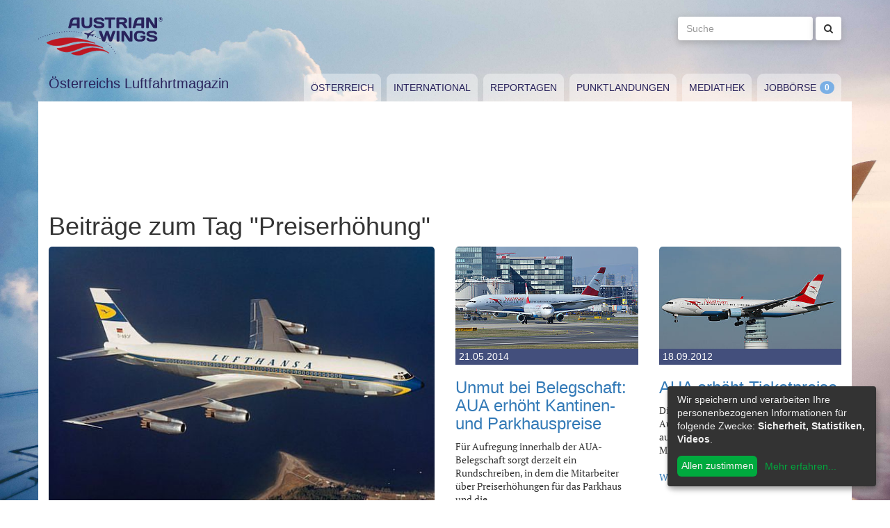

--- FILE ---
content_type: text/html; charset=utf-8
request_url: https://www.austrianwings.info/tag/preiserhoehung/
body_size: 5204
content:
<!DOCTYPE html>
<html lang="de-AT" itemscope="itemscope" itemtype="https://schema.org/WebPage">
<head>

<meta charset="utf-8">
<!-- 
	Created by Reelworx GmbH

	This website is powered by TYPO3 - inspiring people to share!
	TYPO3 is a free open source Content Management Framework initially created by Kasper Skaarhoj and licensed under GNU/GPL.
	TYPO3 is copyright 1998-2026 of Kasper Skaarhoj. Extensions are copyright of their respective owners.
	Information and contribution at https://typo3.org/
-->



<title>Preiserhöhung | Austrian Wings</title>
<meta http-equiv="x-ua-compatible" content="IE=edge" />
<meta name="generator" content="TYPO3 CMS" />
<meta name="robots" content="noindex,follow" />
<meta name="viewport" content="width=device-width, initial-scale=1.0" />
<meta name="keywords" content="Fliegen, Reisen, Flugverkehr, Luftfahrt, Luftverkehr, Tourismus, Reportagen, Luftfahrtvideos, Spotter, Spotten, Planespotting, Planespotter Journalismus, Fachjournalismus, Luftfahrtjournalismus, Luftfahrtmagazin, Fachmagazin zum Thema Luftfahrt, Magazin, Medium, Fachmedium, Luftfahrtmedium, Flugzeitschrift" />
<meta name="twitter:card" content="summary" />


<link rel="stylesheet" type="text/css" href="/typo3temp/assets/compressed/merged-382f9821d578180d8a54242137217c58.1689104024.css" media="all">






<link rel="next" href="/tag/?tx_news_pi1%5B%40widget_0%5D%5BcurrentPage%5D=2&amp;cHash=6ab55e1312964e40b4bc0694538e3bcd" />
<link rel="alternate" type="application/rss+xml" title="RSS 2.0" href="/feed.rss" /><link rel="apple-touch-icon" sizes="180x180" href="/apple-touch-icon.png">
<link rel="icon" type="image/png" sizes="32x32" href="/favicon-32x32.png">
<link rel="icon" type="image/png" sizes="16x16" href="/favicon-16x16.png">
<link rel="manifest" href="/site.webmanifest">
<link rel="mask-icon" href="/safari-pinned-tab.svg" color="#5bbad5">
<meta name="msapplication-TileColor" content="#2d89ef">
<meta name="theme-color" content="#ffffff">
</head>
<body>

<a href="#main" class="sr-only sr-only-focusable">
	Zum Inhalt springen
</a>
<header class="hidden-print">
	<div class="container">
		<div class="hidden-xs hidden-sm">
			<div class="header">
				<div class="row">
					<div class="col-xs-8" itemscope itemtype="https://schema.org/Brand">
						<meta itemprop="name" content="Austrian Wings" />
						<meta itemprop="logo" content="/typo3conf/ext/aw_sitesetup/Resources/Public/Images/logo.png" />
						<a itemprop="url" href="/"><img src="/typo3conf/ext/aw_sitesetup/Resources/Public/Images/logo.svg" width="181" height="58" alt="" /></a>
						<span class="site-slogan-top visible-md">Österreichs Luftfahrtmagazin</span>
					</div>
					<div class="col-xs-4">
						<form method="get" class="navbar-form navbar-right" role="search"
									action="/suche/"
									data-suggest="/suche/"
									data-suggest-header="Top Treffer">
								<label for="large-search" class="sr-only">
									Suche
								</label>
								<input id="large-search" type="text"
											 class="tx-solr-q js-solr-q tx-solr-suggest tx-solr-suggest-focus form-control"
											 name="tx_solr[q]"
											 value=""
											 placeholder="Suche">
								<button type="submit" class="btn btn-default"><i class="fa fa-search"></i></button>
						</form>
					</div>
				</div>
			</div>
		</div>
		<nav class="navbar navbar-default">
			<div class="navbar-header">
				<button type="button" class="navbar-toggle collapsed" data-toggle="collapse" data-target="#main-navbar-collapse">
					<span class="sr-only">Toggle navigation</span>
					<span class="icon-bar"></span>
					<span class="icon-bar"></span>
					<span class="icon-bar"></span>
				</button>
				<a class="navbar-brand hidden-md hidden-lg" href="/">
					<img src="/typo3temp/assets/_processed_/0/6/csm_wings_790e7f1069.png" width="69" height="20" alt="" /> Austrian Wings
				</a>
			</div>
			<div class="col-lg-3 hidden-xs hidden-sm hidden-md">
				<span class="site-slogan">Österreichs Luftfahrtmagazin</span>
			</div>
			<div class="col-xs-12 col-lg-9">
				<div class="collapse navbar-collapse" id="main-navbar-collapse">
					<ul class="nav navbar-nav"><li><a href="/kategorie/oesterreich/" target="_self" title="Österreich" id="menu-4">Österreich</a></li><li><a href="/kategorie/international/" target="_self" title="International" id="menu-5">International</a></li><li><a href="/kategorie/reportagen/" target="_self" title="Reportagen" id="menu-8">Reportagen</a></li><li><a href="/kategorie/punktlandungen/" target="_self" title="Punktlandungen" id="menu-7">Punktlandungen</a></li><li><a href="/kategorie/mediathek/" target="_self" title="Mediathek" id="menu-6">Mediathek</a></li><li><a href="/jobboerse/" target="_self" title="Jobbörse-Badge" id="menu-26">Jobbörse</a></li></ul>
					<form method="get" class="hidden-md hidden-lg navbar-form navbar-right" role="search"
								action="/suche/"
								data-suggest="/suche/"
								data-suggest-header="Top Treffer">
						<label for="mobile-search" class="sr-only">
							Suche
						</label>
						<input id="mobile-search" type="text"
									 class="tx-solr-q js-solr-q tx-solr-suggest tx-solr-suggest-focus form-control"
									 name="tx_solr[q]"
									 value=""
									 placeholder="Suche">
						<button type="submit" class="btn btn-default"><i class="fa fa-search"></i></button>
					</form>
				</div>
			</div>
		</nav>
	</div>
</header>
<div class="container visible-print-block print-header">
	<div class="col-xs-12">
		<a href="/"><img src="/typo3temp/assets/_processed_/0/1/csm_logo_64735e5188.png" width="100" height="31" alt="" /></a> <span class="site-title">Österreichs Luftfahrtmagazin</span>
	</div>
</div>

<main id="main">
	<!--TYPO3SEARCH_begin-->
	
	<div class="container content main-content-container">
		<div id="box-left" class="js-ads-desktop">
	<ins data-revive-zoneid="3" data-revive-id="076488bcc4737592cc77dc0597e6c695"></ins>
</div>
<div id="box-right" class="js-ads-desktop">
	<ins data-revive-zoneid="4" data-revive-id="076488bcc4737592cc77dc0597e6c695"></ins>
</div>

		<div class="main-content">
			<div id="box-top">
	<div class="box-inner">
		<div class="hidden-xs hidden-sm js-ads-tablet">
			<ins data-revive-zoneid="8" data-revive-id="076488bcc4737592cc77dc0597e6c695"></ins>
		</div>
		<div class="hidden-md hidden-lg js-ads-mobile">
			<ins data-revive-zoneid="9" data-revive-id="076488bcc4737592cc77dc0597e6c695"></ins>
		</div>
	</div>
</div>

			<div class="row">
				<div class="col-xs-12">
					
						
    

            <div id="c12" class="frame frame-default frame-type-list frame-layout-0">
                
                
                    



                
                
                    

    



                
                

    
        



<div class="news">
	
	<!--TYPO3SEARCH_end-->
	
	
		
			
				<h1>Beiträge zum Tag "Preiserhöhung"</h1>
			
			<div class="row news-list-view">
				
						




							
								

<div class="col-xs-12 col-sm-12 col-md-6">
	<article class="news-list-item category-4" itemscope="itemscope" itemtype="https://schema.org/Article">
		<meta itemprop="author" content="" />
		<div itemprop="publisher" itemscope itemtype="https://schema.org/Organization">
			<meta itemprop="name" content="Austrian Wings" />
			<div itemprop="logo" itemscope="itemscope" itemtype="https://schema.org/ImageObject">
				<meta itemprop="url" content="https://www.austrianwings.info/typo3conf/ext/aw_sitesetup/Resources/Public/Images/logo.png" />
			</div>
		</div>
		<a itemprop="url" class="article-img-link" title="Lufthansa-Tickets werden teurer" target="_self" href="/2014/09/lufthansa-tickets-werden-teurer/">
			
				
						<img itemprop="image" class="img-responsive" src="/fileadmin/_processed_/4/1/csm_Lufthansa-Boeing-707-430-im-Flug-Foto-Lufthansa-Bildarchiv_cf7444f92f.jpg" width="570" height="381" alt="" title="Lufthansa Foto" />
					
				<div class="category-headline">
					<time itemprop="datePublished" datetime="2014-09-10">
						10.09.2014
					</time>
				</div>
			
		</a>

		<div class="articletype-0">
			<h3 itemprop="headline">
				<a title="Lufthansa-Tickets werden teurer" target="_self" href="/2014/09/lufthansa-tickets-werden-teurer/">
					Lufthansa-Tickets werden teurer
				</a>
			</h3>
			<div itemprop="description">
				
						<p>Die AUA-Konzernmutter Lufthansa hebt laut einem Bericht des Magazins "FVW" die Preise für alle ab dem 11. September ausgestellten Tickets an.</p>
					
			</div>

			<a class="btn-read-more" title="Lufthansa-Tickets werden teurer" target="_self" href="/2014/09/lufthansa-tickets-werden-teurer/">
				Weiterlesen
			</a>
		</div>
	</article>
</div>









							
								

<div class="col-xs-12 col-sm-6 col-md-3">
	<article class="news-list-item category-1" itemscope="itemscope" itemtype="https://schema.org/Article">
		<meta itemprop="author" content="" />
		<div itemprop="publisher" itemscope itemtype="https://schema.org/Organization">
			<meta itemprop="name" content="Austrian Wings" />
			<div itemprop="logo" itemscope="itemscope" itemtype="https://schema.org/ImageObject">
				<meta itemprop="url" content="https://www.austrianwings.info/typo3conf/ext/aw_sitesetup/Resources/Public/Images/logo.png" />
			</div>
		</div>
		<a itemprop="url" class="article-img-link" title="Unmut bei Belegschaft: AUA erhöht Kantinen- und Parkhauspreise" target="_self" href="/2014/05/unmut-bei-belegschaft-aua-erhoeht-kantinen-und-parkhauspreise/">
			
				
						<img itemprop="image" class="img-responsive" src="/fileadmin/_processed_/c/7/csm_AUA-Austrian-Airlines-Symbolbild-Sujetbild-Foto-PA-Austrian-Wings-Media-Crew_f1ed852553.jpg" width="360" height="202" alt="" title="AUA Austrian Airlines Symbolbild Sujetbild Foto PA Austrian Wings Media Crew" />
					
				<div class="category-headline">
					<time itemprop="datePublished" datetime="2014-05-21">
						21.05.2014
					</time>
				</div>
			
		</a>

		<div class="articletype-0">
			<h3 itemprop="headline">
				<a title="Unmut bei Belegschaft: AUA erhöht Kantinen- und Parkhauspreise" target="_self" href="/2014/05/unmut-bei-belegschaft-aua-erhoeht-kantinen-und-parkhauspreise/">
					Unmut bei Belegschaft: AUA erhöht Kantinen- und Parkhauspreise
				</a>
			</h3>
			<div itemprop="description">
				
						<p>Für Aufregung innerhalb der AUA-Belegschaft sorgt derzeit ein Rundschreiben, in dem die Mitarbeiter über Preiserhöhungen für das Parkhaus und die…</p>
					
			</div>

			<a class="btn-read-more" title="Unmut bei Belegschaft: AUA erhöht Kantinen- und Parkhauspreise" target="_self" href="/2014/05/unmut-bei-belegschaft-aua-erhoeht-kantinen-und-parkhauspreise/">
				Weiterlesen
			</a>
		</div>
	</article>
</div>









							
								

<div class="col-xs-12 col-sm-6 col-md-3">
	<article class="news-list-item category-1" itemscope="itemscope" itemtype="https://schema.org/Article">
		<meta itemprop="author" content="" />
		<div itemprop="publisher" itemscope itemtype="https://schema.org/Organization">
			<meta itemprop="name" content="Austrian Wings" />
			<div itemprop="logo" itemscope="itemscope" itemtype="https://schema.org/ImageObject">
				<meta itemprop="url" content="https://www.austrianwings.info/typo3conf/ext/aw_sitesetup/Resources/Public/Images/logo.png" />
			</div>
		</div>
		<a itemprop="url" class="article-img-link" title="AUA erhöht Ticketpreise" target="_self" href="/2012/09/aua-erhoeht-ticketpreise/">
			
				
						<img itemprop="image" class="img-responsive" src="/fileadmin/_processed_/f/1/csm_aua767_lay_vielandung_pr_e98fae5d5b.jpg" width="360" height="202" alt="" title="Langstreckenjet vom Typ Boeing 767 der AUA bei der Landung in Wien (Symbolbild) - Foto: Austrian Wings Media Crew" />
					
				<div class="category-headline">
					<time itemprop="datePublished" datetime="2012-09-18">
						18.09.2012
					</time>
				</div>
			
		</a>

		<div class="articletype-0">
			<h3 itemprop="headline">
				<a title="AUA erhöht Ticketpreise" target="_self" href="/2012/09/aua-erhoeht-ticketpreise/">
					AUA erhöht Ticketpreise
				</a>
			</h3>
			<div itemprop="description">
				
						<p>Die österreichische Lufthansa-Tochter Austrian Airlines erhöht ihre Ticketpreise auf der Langstrecke um bis zu 60 Euro. Die Muttergesellschaft selbst…</p>
					
			</div>

			<a class="btn-read-more" title="AUA erhöht Ticketpreise" target="_self" href="/2012/09/aua-erhoeht-ticketpreise/">
				Weiterlesen
			</a>
		</div>
	</article>
</div>


	
	<div class="clearfix"></div>








							
								

<div class="col-xs-12 col-sm-6 col-md-3">
	<article class="news-list-item category-4" itemscope="itemscope" itemtype="https://schema.org/Article">
		<meta itemprop="author" content="" />
		<div itemprop="publisher" itemscope itemtype="https://schema.org/Organization">
			<meta itemprop="name" content="Austrian Wings" />
			<div itemprop="logo" itemscope="itemscope" itemtype="https://schema.org/ImageObject">
				<meta itemprop="url" content="https://www.austrianwings.info/typo3conf/ext/aw_sitesetup/Resources/Public/Images/logo.png" />
			</div>
		</div>
		<a itemprop="url" class="article-img-link" title="Lufthansa: Zweites Gepäckstück kostet ab heute mehr" target="_self" href="/2012/06/lufthansa-zweites-gepaeckstueck-kostet-ab-heute-mehr/">
			
		</a>

		<div class="articletype-0">
			<h3 itemprop="headline">
				<a title="Lufthansa: Zweites Gepäckstück kostet ab heute mehr" target="_self" href="/2012/06/lufthansa-zweites-gepaeckstueck-kostet-ab-heute-mehr/">
					Lufthansa: Zweites Gepäckstück kostet ab heute mehr
				</a>
			</h3>
			<div itemprop="description">
				
						<p>
</p>
<p>Für alle ab heute getätigten Buchungen bei Lufthansa gilt, dass ein zweites aufgegebenes Gepäckstück teurer wird. Kostete der zweite Koffer…</p>
					
			</div>

			<a class="btn-read-more" title="Lufthansa: Zweites Gepäckstück kostet ab heute mehr" target="_self" href="/2012/06/lufthansa-zweites-gepaeckstueck-kostet-ab-heute-mehr/">
				Weiterlesen
			</a>
		</div>
	</article>
</div>






	
	




							
								

<div class="col-xs-12 col-sm-6 col-md-3">
	<article class="news-list-item category-4" itemscope="itemscope" itemtype="https://schema.org/Article">
		<meta itemprop="author" content="" />
		<div itemprop="publisher" itemscope itemtype="https://schema.org/Organization">
			<meta itemprop="name" content="Austrian Wings" />
			<div itemprop="logo" itemscope="itemscope" itemtype="https://schema.org/ImageObject">
				<meta itemprop="url" content="https://www.austrianwings.info/typo3conf/ext/aw_sitesetup/Resources/Public/Images/logo.png" />
			</div>
		</div>
		<a itemprop="url" class="article-img-link" title="Air Berlin will Ticketpreise zur Unternehmenssanierung erhöhen" target="_self" href="/2011/12/air-berlin-will-ticketpreise-zur-unternehmenssanierung-erhoehen/">
			
		</a>

		<div class="articletype-0">
			<h3 itemprop="headline">
				<a title="Air Berlin will Ticketpreise zur Unternehmenssanierung erhöhen" target="_self" href="/2011/12/air-berlin-will-ticketpreise-zur-unternehmenssanierung-erhoehen/">
					Air Berlin will Ticketpreise zur Unternehmenssanierung erhöhen
				</a>
			</h3>
			<div itemprop="description">
				
						<p>Nicht nur die Jets, sondern auch die Ticketpreise von Deutschlands zweitgrößter Fluglinie werden im kommenden Jahr mit vollem Schub steigen -…</p>
					
			</div>

			<a class="btn-read-more" title="Air Berlin will Ticketpreise zur Unternehmenssanierung erhöhen" target="_self" href="/2011/12/air-berlin-will-ticketpreise-zur-unternehmenssanierung-erhoehen/">
				Weiterlesen
			</a>
		</div>
	</article>
</div>






	
	
		<div class="clearfix visible-sm-block"></div>
	




							
								

<div class="col-xs-12 col-sm-6 col-md-3">
	<article class="news-list-item category-4" itemscope="itemscope" itemtype="https://schema.org/Article">
		<meta itemprop="author" content="" />
		<div itemprop="publisher" itemscope itemtype="https://schema.org/Organization">
			<meta itemprop="name" content="Austrian Wings" />
			<div itemprop="logo" itemscope="itemscope" itemtype="https://schema.org/ImageObject">
				<meta itemprop="url" content="https://www.austrianwings.info/typo3conf/ext/aw_sitesetup/Resources/Public/Images/logo.png" />
			</div>
		</div>
		<a itemprop="url" class="article-img-link" title="Lufthansa erhöht Preise auf der Langstrecke" target="_self" href="/2011/08/lufthansa-erhoht-preise-auf-der-langstrecke/">
			
		</a>

		<div class="articletype-0">
			<h3 itemprop="headline">
				<a title="Lufthansa erhöht Preise auf der Langstrecke" target="_self" href="/2011/08/lufthansa-erhoht-preise-auf-der-langstrecke/">
					Lufthansa erhöht Preise auf der Langstrecke
				</a>
			</h3>
			<div itemprop="description">
				
						<p>
</p>
<p>Nachdem Lufthansa bereits die Preise auf europäischen Flügen erhöht hat, folgt nun eine Preissteigerung bei Langstreckenflügen.</p>
					
			</div>

			<a class="btn-read-more" title="Lufthansa erhöht Preise auf der Langstrecke" target="_self" href="/2011/08/lufthansa-erhoht-preise-auf-der-langstrecke/">
				Weiterlesen
			</a>
		</div>
	</article>
</div>






	
	




							
								

<div class="col-xs-12 col-sm-6 col-md-3">
	<article class="news-list-item category-1" itemscope="itemscope" itemtype="https://schema.org/Article">
		<meta itemprop="author" content="" />
		<div itemprop="publisher" itemscope itemtype="https://schema.org/Organization">
			<meta itemprop="name" content="Austrian Wings" />
			<div itemprop="logo" itemscope="itemscope" itemtype="https://schema.org/ImageObject">
				<meta itemprop="url" content="https://www.austrianwings.info/typo3conf/ext/aw_sitesetup/Resources/Public/Images/logo.png" />
			</div>
		</div>
		<a itemprop="url" class="article-img-link" title="Übergepäck im Urlaub: Kurioses und Neues" target="_self" href="/2011/06/ubergepack-im-urlaub-kurioses-und-neues/">
			
		</a>

		<div class="articletype-0">
			<h3 itemprop="headline">
				<a title="Übergepäck im Urlaub: Kurioses und Neues" target="_self" href="/2011/06/ubergepack-im-urlaub-kurioses-und-neues/">
					Übergepäck im Urlaub: Kurioses und Neues
				</a>
			</h3>
			<div itemprop="description">
				
						<p>
</p>
<p>In ihrer heutigen Ausgabe berichtet die Kronen Zeitung von Reisenden, die auf dem Rückflug von ihrem Thailand-Urlaub nach Wien satte 3.600…</p>
					
			</div>

			<a class="btn-read-more" title="Übergepäck im Urlaub: Kurioses und Neues" target="_self" href="/2011/06/ubergepack-im-urlaub-kurioses-und-neues/">
				Weiterlesen
			</a>
		</div>
	</article>
</div>



	
	<div class="clearfix visible-md-block visible-lg-block"></div>




	
	
		<div class="clearfix visible-sm-block"></div>
	




							
								

<div class="col-xs-12 col-sm-6 col-md-3">
	<article class="news-list-item category-4" itemscope="itemscope" itemtype="https://schema.org/Article">
		<meta itemprop="author" content="" />
		<div itemprop="publisher" itemscope itemtype="https://schema.org/Organization">
			<meta itemprop="name" content="Austrian Wings" />
			<div itemprop="logo" itemscope="itemscope" itemtype="https://schema.org/ImageObject">
				<meta itemprop="url" content="https://www.austrianwings.info/typo3conf/ext/aw_sitesetup/Resources/Public/Images/logo.png" />
			</div>
		</div>
		<a itemprop="url" class="article-img-link" title="US Airways erhöhen Gepäckgebühren" target="_self" href="/2011/02/us-airways-erhohen-gepackgebuhren/">
			
		</a>

		<div class="articletype-0">
			<h3 itemprop="headline">
				<a title="US Airways erhöhen Gepäckgebühren" target="_self" href="/2011/02/us-airways-erhohen-gepackgebuhren/">
					US Airways erhöhen Gepäckgebühren
				</a>
			</h3>
			<div itemprop="description">
				
						<p>
</p>
<p>Per 1. März erhöhen US Airways ihre Kosten für Fluggepäck. Passagiere bezahlen bis zu doppelt so viel, wenn sie mehr als zwei Koffer…</p>
					
			</div>

			<a class="btn-read-more" title="US Airways erhöhen Gepäckgebühren" target="_self" href="/2011/02/us-airways-erhohen-gepackgebuhren/">
				Weiterlesen
			</a>
		</div>
	</article>
</div>






	
	




							
								

<div class="col-xs-12 col-sm-6 col-md-3">
	<article class="news-list-item category-4" itemscope="itemscope" itemtype="https://schema.org/Article">
		<meta itemprop="author" content="" />
		<div itemprop="publisher" itemscope itemtype="https://schema.org/Organization">
			<meta itemprop="name" content="Austrian Wings" />
			<div itemprop="logo" itemscope="itemscope" itemtype="https://schema.org/ImageObject">
				<meta itemprop="url" content="https://www.austrianwings.info/typo3conf/ext/aw_sitesetup/Resources/Public/Images/logo.png" />
			</div>
		</div>
		<a itemprop="url" class="article-img-link" title="Airbus erhöht Listenpreise" target="_self" href="/2011/01/airbus-erhoht-listenpreise/">
			
		</a>

		<div class="articletype-0">
			<h3 itemprop="headline">
				<a title="Airbus erhöht Listenpreise" target="_self" href="/2011/01/airbus-erhoht-listenpreise/">
					Airbus erhöht Listenpreise
				</a>
			</h3>
			<div itemprop="description">
				
						<p>
</p>
<p>Der europäische Flugzeughersteller Airbus hebt die Listenpreise für Verkehrsflugzeuge um durchschnittlich 4,4 Prozent an.</p>
					
			</div>

			<a class="btn-read-more" title="Airbus erhöht Listenpreise" target="_self" href="/2011/01/airbus-erhoht-listenpreise/">
				Weiterlesen
			</a>
		</div>
	</article>
</div>






	
	
		<div class="clearfix visible-sm-block"></div>
	




							
								

<div class="col-xs-12 col-sm-6 col-md-3">
	<article class="news-list-item category-4" itemscope="itemscope" itemtype="https://schema.org/Article">
		<meta itemprop="author" content="" />
		<div itemprop="publisher" itemscope itemtype="https://schema.org/Organization">
			<meta itemprop="name" content="Austrian Wings" />
			<div itemprop="logo" itemscope="itemscope" itemtype="https://schema.org/ImageObject">
				<meta itemprop="url" content="https://www.austrianwings.info/typo3conf/ext/aw_sitesetup/Resources/Public/Images/logo.png" />
			</div>
		</div>
		<a itemprop="url" class="article-img-link" title="Swiss erhöht Preise" target="_self" href="/2010/02/swiss-erhoht-preise/">
			
		</a>

		<div class="articletype-0">
			<h3 itemprop="headline">
				<a title="Swiss erhöht Preise" target="_self" href="/2010/02/swiss-erhoht-preise/">
					Swiss erhöht Preise
				</a>
			</h3>
			<div itemprop="description">
				
						<p><img class="alignnone" title="Fliegen mit der SWISS wird ab 18. Februar 2010 teurer - Foto: Jürgen Postl" src="/fileadmin/aw/photobucket/austrianwings/meldungen/jp/Swiss_Airbus330_223_HB-IQK_10.jpg" alt width="500" height="333">
</p>
<p>Fliegen mit der SWISS wird ab 18. Februar 2010 teurer - Foto: <a href="http://www.jpostl.at" target="_blank" rel="noreferrer">Jürgen Postl</a>
</p>
<p>Die Lufthansa-Tochter SWISS wird ab dem 18. Februar 2010 die Preise für…</p>
					
			</div>

			<a class="btn-read-more" title="Swiss erhöht Preise" target="_self" href="/2010/02/swiss-erhoht-preise/">
				Weiterlesen
			</a>
		</div>
	</article>
</div>






	
	




							
								

<div class="col-xs-12 col-sm-6 col-md-3">
	<article class="news-list-item category-1" itemscope="itemscope" itemtype="https://schema.org/Article">
		<meta itemprop="author" content="" />
		<div itemprop="publisher" itemscope itemtype="https://schema.org/Organization">
			<meta itemprop="name" content="Austrian Wings" />
			<div itemprop="logo" itemscope="itemscope" itemtype="https://schema.org/ImageObject">
				<meta itemprop="url" content="https://www.austrianwings.info/typo3conf/ext/aw_sitesetup/Resources/Public/Images/logo.png" />
			</div>
		</div>
		<a itemprop="url" class="article-img-link" title="Flugtickets werden wieder teurer" target="_self" href="/2009/12/flugtickets-werden-wieder-teurer/">
			
		</a>

		<div class="articletype-0">
			<h3 itemprop="headline">
				<a title="Flugtickets werden wieder teurer" target="_self" href="/2009/12/flugtickets-werden-wieder-teurer/">
					Flugtickets werden wieder teurer
				</a>
			</h3>
			<div itemprop="description">
				
						<p>
</p>
<p>Luftfahrtexperten gehen davon aus,dass die Preise für Flugtickets ab dem kommenden Jahr wieder steigen werden.
</p>
<p>Für den ITB World Travel…</p>
					
			</div>

			<a class="btn-read-more" title="Flugtickets werden wieder teurer" target="_self" href="/2009/12/flugtickets-werden-wieder-teurer/">
				Weiterlesen
			</a>
		</div>
	</article>
</div>






	
	
		<div class="clearfix visible-sm-block"></div>
	




							
							<div class="clearfix"></div>
						


	
	
		
			
			
				
			
		

		<div class="col-xs-12 page-navigation">
			<p>
				Seite 1 von 2.
			</p>
			<ul class="pagination">
				
				
				
				
					
							<li class="active"><span>1</span></li>
						
				
					
							<li>
								
										<a href="/tag/preiserhoehung/seite/2/">2</a>
									
							</li>
						
				
				
				
				
					<li class="last next">
						<a href="/tag/preiserhoehung/seite/2/">
							Nächste
						</a>
					</li>
				
			</ul>
		</div>
		<div class="news-clear"></div>
	






					
			</div>
		
	
	<!--TYPO3SEARCH_begin-->

</div>

    


                
                    



                
                
                    



                
            </div>

        


					
				</div>
			</div>
			<div id="box-bottom">
	<div class="box-inner">
		<div class="hidden-xs hidden-sm js-ads-tablet">
			<ins data-revive-zoneid="11" data-revive-id="076488bcc4737592cc77dc0597e6c695"></ins>
		</div>
		<div class="hidden-md hidden-lg js-ads-mobile">
			<ins data-revive-zoneid="12" data-revive-id="076488bcc4737592cc77dc0597e6c695"></ins>
		</div>
	</div>
</div>

		</div>
	</div>

	<!--TYPO3SEARCH_end-->
</main>

<div class="container footer-container hidden-print">
	<div class="row">
		<div class="col-xs-12">
			<footer>
				<div class="row">
					<div class="col-xs-12 col-md-10 col-md-offset-2">
						<ul class="footer-menu">
							<li><a href="/feed.rss" target="_blank">RSS Feed</a></li>
							<li><a href="/mediendienst-fuer-foto-und-filmaufnahmen/" target="_self">Mediendienst für Foto und Filmaufnahmen</a></li><li><a href="/mediadaten/" target="_self">Mediadaten</a></li><li><a href="/ueber-uns/" target="_self">Über uns</a></li><li><a href="/impressum/" target="_self">Impressum</a></li><li><a href="/datenschutzerklaerung/" target="_self">Datenschutzerklärung</a></li><li><a href="/kontakt/" target="_self">Kontakt</a></li>
						</ul>
						
						<div class="s-btns">
							<a class="btn btn-t" href="https://twitter.com/austrianwings" target="_blank"><i class="fa fa-twitter" aria-hidden="true"></i> <span class="hidden-xs">Follow @austrianwings</span> <span class="badge"></span></a>
						</div>
						<p class="copyright">&copy; 2009 - 2026 Austrian Wings<sup>&reg;</sup></p>
					</div>
				</div>
			</footer>
		</div>
	</div>
</div>
<script src="/typo3temp/assets/compressed/merged-78c25082a745ed7c6ca69e10f6ef971d.1649144302.js"></script>
<script src="https://ads.austrianwings.info/banner/www/delivery/asyncjs.php" async="async"></script>
<script src="/typo3temp/assets/compressed/merged-bd9f003228a3f4bce0bcdc8d61d87c39.1649144302.js"></script>
<script src="/typo3temp/assets/compressed/merged-af6c577cdcd93e2fc429c455a1f534bb.1689104024.js"></script>

<script data-name="adsense" data-type="text/javascript" data-src="//pagead2.googlesyndication.com/pagead/js/adsbygoogle.js" type="opt-in" async="async"></script>
</body>
</html>